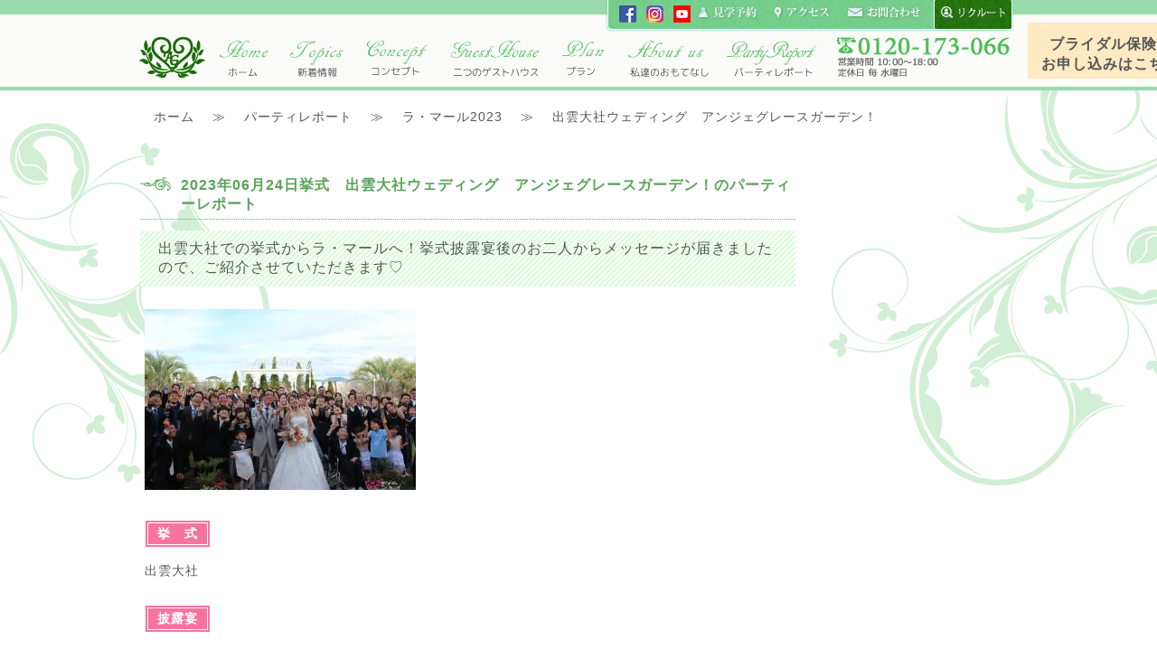

--- FILE ---
content_type: text/html; charset=UTF-8
request_url: https://anjer21.jp/topics/2023/10528/
body_size: 9341
content:
<!DOCTYPE html><html lang="ja"><head prefix="og: http://ogp.me/ns# fb: http://ogp.me/ns/fb# article: http://ogp.me/ns/article#"><meta charset="UTF-8" /><meta http-equiv="X-UA-Compatible" content="IE=edge" /> <script data-cfasync="false" data-no-defer="1">var ewww_webp_supported=!1;function check_webp_feature(A,e){var w;e=void 0!==e?e:function(){},ewww_webp_supported?e(ewww_webp_supported):((w=new Image).onload=function(){ewww_webp_supported=0<w.width&&0<w.height,e&&e(ewww_webp_supported)},w.onerror=function(){e&&e(!1)},w.src="data:image/webp;base64,"+{alpha:"UklGRkoAAABXRUJQVlA4WAoAAAAQAAAAAAAAAAAAQUxQSAwAAAARBxAR/Q9ERP8DAABWUDggGAAAABQBAJ0BKgEAAQAAAP4AAA3AAP7mtQAAAA=="}[A])}check_webp_feature("alpha");</script><script data-cfasync="false" data-no-defer="1">var Arrive=function(c,w){"use strict";if(c.MutationObserver&&"undefined"!=typeof HTMLElement){var r,a=0,u=(r=HTMLElement.prototype.matches||HTMLElement.prototype.webkitMatchesSelector||HTMLElement.prototype.mozMatchesSelector||HTMLElement.prototype.msMatchesSelector,{matchesSelector:function(e,t){return e instanceof HTMLElement&&r.call(e,t)},addMethod:function(e,t,r){var a=e[t];e[t]=function(){return r.length==arguments.length?r.apply(this,arguments):"function"==typeof a?a.apply(this,arguments):void 0}},callCallbacks:function(e,t){t&&t.options.onceOnly&&1==t.firedElems.length&&(e=[e[0]]);for(var r,a=0;r=e[a];a++)r&&r.callback&&r.callback.call(r.elem,r.elem);t&&t.options.onceOnly&&1==t.firedElems.length&&t.me.unbindEventWithSelectorAndCallback.call(t.target,t.selector,t.callback)},checkChildNodesRecursively:function(e,t,r,a){for(var i,n=0;i=e[n];n++)r(i,t,a)&&a.push({callback:t.callback,elem:i}),0<i.childNodes.length&&u.checkChildNodesRecursively(i.childNodes,t,r,a)},mergeArrays:function(e,t){var r,a={};for(r in e)e.hasOwnProperty(r)&&(a[r]=e[r]);for(r in t)t.hasOwnProperty(r)&&(a[r]=t[r]);return a},toElementsArray:function(e){return e=void 0!==e&&("number"!=typeof e.length||e===c)?[e]:e}}),e=(l.prototype.addEvent=function(e,t,r,a){a={target:e,selector:t,options:r,callback:a,firedElems:[]};return this._beforeAdding&&this._beforeAdding(a),this._eventsBucket.push(a),a},l.prototype.removeEvent=function(e){for(var t,r=this._eventsBucket.length-1;t=this._eventsBucket[r];r--)e(t)&&(this._beforeRemoving&&this._beforeRemoving(t),(t=this._eventsBucket.splice(r,1))&&t.length&&(t[0].callback=null))},l.prototype.beforeAdding=function(e){this._beforeAdding=e},l.prototype.beforeRemoving=function(e){this._beforeRemoving=e},l),t=function(i,n){var o=new e,l=this,s={fireOnAttributesModification:!1};return o.beforeAdding(function(t){var e=t.target;e!==c.document&&e!==c||(e=document.getElementsByTagName("html")[0]);var r=new MutationObserver(function(e){n.call(this,e,t)}),a=i(t.options);r.observe(e,a),t.observer=r,t.me=l}),o.beforeRemoving(function(e){e.observer.disconnect()}),this.bindEvent=function(e,t,r){t=u.mergeArrays(s,t);for(var a=u.toElementsArray(this),i=0;i<a.length;i++)o.addEvent(a[i],e,t,r)},this.unbindEvent=function(){var r=u.toElementsArray(this);o.removeEvent(function(e){for(var t=0;t<r.length;t++)if(this===w||e.target===r[t])return!0;return!1})},this.unbindEventWithSelectorOrCallback=function(r){var a=u.toElementsArray(this),i=r,e="function"==typeof r?function(e){for(var t=0;t<a.length;t++)if((this===w||e.target===a[t])&&e.callback===i)return!0;return!1}:function(e){for(var t=0;t<a.length;t++)if((this===w||e.target===a[t])&&e.selector===r)return!0;return!1};o.removeEvent(e)},this.unbindEventWithSelectorAndCallback=function(r,a){var i=u.toElementsArray(this);o.removeEvent(function(e){for(var t=0;t<i.length;t++)if((this===w||e.target===i[t])&&e.selector===r&&e.callback===a)return!0;return!1})},this},i=new function(){var s={fireOnAttributesModification:!1,onceOnly:!1,existing:!1};function n(e,t,r){return!(!u.matchesSelector(e,t.selector)||(e._id===w&&(e._id=a++),-1!=t.firedElems.indexOf(e._id)))&&(t.firedElems.push(e._id),!0)}var c=(i=new t(function(e){var t={attributes:!1,childList:!0,subtree:!0};return e.fireOnAttributesModification&&(t.attributes=!0),t},function(e,i){e.forEach(function(e){var t=e.addedNodes,r=e.target,a=[];null!==t&&0<t.length?u.checkChildNodesRecursively(t,i,n,a):"attributes"===e.type&&n(r,i)&&a.push({callback:i.callback,elem:r}),u.callCallbacks(a,i)})})).bindEvent;return i.bindEvent=function(e,t,r){t=void 0===r?(r=t,s):u.mergeArrays(s,t);var a=u.toElementsArray(this);if(t.existing){for(var i=[],n=0;n<a.length;n++)for(var o=a[n].querySelectorAll(e),l=0;l<o.length;l++)i.push({callback:r,elem:o[l]});if(t.onceOnly&&i.length)return r.call(i[0].elem,i[0].elem);setTimeout(u.callCallbacks,1,i)}c.call(this,e,t,r)},i},o=new function(){var a={};function i(e,t){return u.matchesSelector(e,t.selector)}var n=(o=new t(function(){return{childList:!0,subtree:!0}},function(e,r){e.forEach(function(e){var t=e.removedNodes,e=[];null!==t&&0<t.length&&u.checkChildNodesRecursively(t,r,i,e),u.callCallbacks(e,r)})})).bindEvent;return o.bindEvent=function(e,t,r){t=void 0===r?(r=t,a):u.mergeArrays(a,t),n.call(this,e,t,r)},o};d(HTMLElement.prototype),d(NodeList.prototype),d(HTMLCollection.prototype),d(HTMLDocument.prototype),d(Window.prototype);var n={};return s(i,n,"unbindAllArrive"),s(o,n,"unbindAllLeave"),n}function l(){this._eventsBucket=[],this._beforeAdding=null,this._beforeRemoving=null}function s(e,t,r){u.addMethod(t,r,e.unbindEvent),u.addMethod(t,r,e.unbindEventWithSelectorOrCallback),u.addMethod(t,r,e.unbindEventWithSelectorAndCallback)}function d(e){e.arrive=i.bindEvent,s(i,e,"unbindArrive"),e.leave=o.bindEvent,s(o,e,"unbindLeave")}}(window,void 0),ewww_webp_supported=!1;function check_webp_feature(e,t){var r;ewww_webp_supported?t(ewww_webp_supported):((r=new Image).onload=function(){ewww_webp_supported=0<r.width&&0<r.height,t(ewww_webp_supported)},r.onerror=function(){t(!1)},r.src="data:image/webp;base64,"+{alpha:"UklGRkoAAABXRUJQVlA4WAoAAAAQAAAAAAAAAAAAQUxQSAwAAAARBxAR/Q9ERP8DAABWUDggGAAAABQBAJ0BKgEAAQAAAP4AAA3AAP7mtQAAAA==",animation:"UklGRlIAAABXRUJQVlA4WAoAAAASAAAAAAAAAAAAQU5JTQYAAAD/////AABBTk1GJgAAAAAAAAAAAAAAAAAAAGQAAABWUDhMDQAAAC8AAAAQBxAREYiI/gcA"}[e])}function ewwwLoadImages(e){if(e){for(var t=document.querySelectorAll(".batch-image img, .image-wrapper a, .ngg-pro-masonry-item a, .ngg-galleria-offscreen-seo-wrapper a"),r=0,a=t.length;r<a;r++)ewwwAttr(t[r],"data-src",t[r].getAttribute("data-webp")),ewwwAttr(t[r],"data-thumbnail",t[r].getAttribute("data-webp-thumbnail"));for(var i=document.querySelectorAll(".rev_slider ul li"),r=0,a=i.length;r<a;r++){ewwwAttr(i[r],"data-thumb",i[r].getAttribute("data-webp-thumb"));for(var n=1;n<11;)ewwwAttr(i[r],"data-param"+n,i[r].getAttribute("data-webp-param"+n)),n++}for(r=0,a=(i=document.querySelectorAll(".rev_slider img")).length;r<a;r++)ewwwAttr(i[r],"data-lazyload",i[r].getAttribute("data-webp-lazyload"));for(var o=document.querySelectorAll("div.woocommerce-product-gallery__image"),r=0,a=o.length;r<a;r++)ewwwAttr(o[r],"data-thumb",o[r].getAttribute("data-webp-thumb"))}for(var l=document.querySelectorAll("video"),r=0,a=l.length;r<a;r++)ewwwAttr(l[r],"poster",e?l[r].getAttribute("data-poster-webp"):l[r].getAttribute("data-poster-image"));for(var s,c=document.querySelectorAll("img.ewww_webp_lazy_load"),r=0,a=c.length;r<a;r++)e&&(ewwwAttr(c[r],"data-lazy-srcset",c[r].getAttribute("data-lazy-srcset-webp")),ewwwAttr(c[r],"data-srcset",c[r].getAttribute("data-srcset-webp")),ewwwAttr(c[r],"data-lazy-src",c[r].getAttribute("data-lazy-src-webp")),ewwwAttr(c[r],"data-src",c[r].getAttribute("data-src-webp")),ewwwAttr(c[r],"data-orig-file",c[r].getAttribute("data-webp-orig-file")),ewwwAttr(c[r],"data-medium-file",c[r].getAttribute("data-webp-medium-file")),ewwwAttr(c[r],"data-large-file",c[r].getAttribute("data-webp-large-file")),null!=(s=c[r].getAttribute("srcset"))&&!1!==s&&s.includes("R0lGOD")&&ewwwAttr(c[r],"src",c[r].getAttribute("data-lazy-src-webp"))),c[r].className=c[r].className.replace(/\bewww_webp_lazy_load\b/,"");for(var w=document.querySelectorAll(".ewww_webp"),r=0,a=w.length;r<a;r++)e?(ewwwAttr(w[r],"srcset",w[r].getAttribute("data-srcset-webp")),ewwwAttr(w[r],"src",w[r].getAttribute("data-src-webp")),ewwwAttr(w[r],"data-orig-file",w[r].getAttribute("data-webp-orig-file")),ewwwAttr(w[r],"data-medium-file",w[r].getAttribute("data-webp-medium-file")),ewwwAttr(w[r],"data-large-file",w[r].getAttribute("data-webp-large-file")),ewwwAttr(w[r],"data-large_image",w[r].getAttribute("data-webp-large_image")),ewwwAttr(w[r],"data-src",w[r].getAttribute("data-webp-src"))):(ewwwAttr(w[r],"srcset",w[r].getAttribute("data-srcset-img")),ewwwAttr(w[r],"src",w[r].getAttribute("data-src-img"))),w[r].className=w[r].className.replace(/\bewww_webp\b/,"ewww_webp_loaded");window.jQuery&&jQuery.fn.isotope&&jQuery.fn.imagesLoaded&&(jQuery(".fusion-posts-container-infinite").imagesLoaded(function(){jQuery(".fusion-posts-container-infinite").hasClass("isotope")&&jQuery(".fusion-posts-container-infinite").isotope()}),jQuery(".fusion-portfolio:not(.fusion-recent-works) .fusion-portfolio-wrapper").imagesLoaded(function(){jQuery(".fusion-portfolio:not(.fusion-recent-works) .fusion-portfolio-wrapper").isotope()}))}function ewwwWebPInit(e){ewwwLoadImages(e),ewwwNggLoadGalleries(e),document.arrive(".ewww_webp",function(){ewwwLoadImages(e)}),document.arrive(".ewww_webp_lazy_load",function(){ewwwLoadImages(e)}),document.arrive("videos",function(){ewwwLoadImages(e)}),"loading"==document.readyState?document.addEventListener("DOMContentLoaded",ewwwJSONParserInit):("undefined"!=typeof galleries&&ewwwNggParseGalleries(e),ewwwWooParseVariations(e))}function ewwwAttr(e,t,r){null!=r&&!1!==r&&e.setAttribute(t,r)}function ewwwJSONParserInit(){"undefined"!=typeof galleries&&check_webp_feature("alpha",ewwwNggParseGalleries),check_webp_feature("alpha",ewwwWooParseVariations)}function ewwwWooParseVariations(e){if(e)for(var t=document.querySelectorAll("form.variations_form"),r=0,a=t.length;r<a;r++){var i=t[r].getAttribute("data-product_variations"),n=!1;try{for(var o in i=JSON.parse(i))void 0!==i[o]&&void 0!==i[o].image&&(void 0!==i[o].image.src_webp&&(i[o].image.src=i[o].image.src_webp,n=!0),void 0!==i[o].image.srcset_webp&&(i[o].image.srcset=i[o].image.srcset_webp,n=!0),void 0!==i[o].image.full_src_webp&&(i[o].image.full_src=i[o].image.full_src_webp,n=!0),void 0!==i[o].image.gallery_thumbnail_src_webp&&(i[o].image.gallery_thumbnail_src=i[o].image.gallery_thumbnail_src_webp,n=!0),void 0!==i[o].image.thumb_src_webp&&(i[o].image.thumb_src=i[o].image.thumb_src_webp,n=!0));n&&ewwwAttr(t[r],"data-product_variations",JSON.stringify(i))}catch(e){}}}function ewwwNggParseGalleries(e){if(e)for(var t in galleries){var r=galleries[t];galleries[t].images_list=ewwwNggParseImageList(r.images_list)}}function ewwwNggLoadGalleries(e){e&&document.addEventListener("ngg.galleria.themeadded",function(e,t){window.ngg_galleria._create_backup=window.ngg_galleria.create,window.ngg_galleria.create=function(e,t){var r=$(e).data("id");return galleries["gallery_"+r].images_list=ewwwNggParseImageList(galleries["gallery_"+r].images_list),window.ngg_galleria._create_backup(e,t)}})}function ewwwNggParseImageList(e){for(var t in e){var r=e[t];if(void 0!==r["image-webp"]&&(e[t].image=r["image-webp"],delete e[t]["image-webp"]),void 0!==r["thumb-webp"]&&(e[t].thumb=r["thumb-webp"],delete e[t]["thumb-webp"]),void 0!==r.full_image_webp&&(e[t].full_image=r.full_image_webp,delete e[t].full_image_webp),void 0!==r.srcsets)for(var a in r.srcsets)nggSrcset=r.srcsets[a],void 0!==r.srcsets[a+"-webp"]&&(e[t].srcsets[a]=r.srcsets[a+"-webp"],delete e[t].srcsets[a+"-webp"]);if(void 0!==r.full_srcsets)for(var i in r.full_srcsets)nggFSrcset=r.full_srcsets[i],void 0!==r.full_srcsets[i+"-webp"]&&(e[t].full_srcsets[i]=r.full_srcsets[i+"-webp"],delete e[t].full_srcsets[i+"-webp"])}return e}check_webp_feature("alpha",ewwwWebPInit);</script> <link media="all" href='//anjer21.jp/wp/wp-content/cache/wpfc-minified/7zmxbw79/9jasa.css' rel="stylesheet" /><style media="print">#tubular-player{display:none}</style><title>出雲大社ウェディング アンジェグレースガーデン！ 出雲市の結婚式場アンジェグレースガーデン</title><meta name="description" content="出雲大社での挙式からラ・マールへ！挙式披露宴後のお二人からメッセージが届きましたので、ご紹介させていただきます" /><meta name="robots" content="max-snippet:-1, max-image-preview:large, max-video-preview:-1" /><meta name="google-site-verification" content="N1QGSVwYu7usf0qZJz2MdrPOF2Vbo0BB7hhme4fYLIw" /><link rel="canonical" href="https://anjer21.jp/topics/2023/10528/" /><meta name="generator" content="All in One SEO (AIOSEO) 4.2.4 " /><meta name="google" content="nositelinkssearchbox" /> <script type="application/ld+json" class="aioseo-schema">{"@context":"https:\/\/schema.org","@graph":[{"@type":"WebSite","@id":"https:\/\/anjer21.jp\/#website","url":"https:\/\/anjer21.jp\/","name":"\u3010\u516c\u5f0f\u3011\u51fa\u96f2\u5e02\u306e\u7d50\u5a5a\u5f0f\u5834\u30fb\u62ab\u9732\u5bb4\u4f1a\u5834 \u30a2\u30f3\u30b8\u30a7\u30b0\u30ec\u30fc\u30b9\u30ac\u30fc\u30c7\u30f3","description":"\u51fa\u96f2\u5e02\u306e\u7d50\u5a5a\u5f0f\u30fb\u62ab\u9732\u5bb4\u4f1a\u5834\u30a2\u30f3\u30b8\u30a7\u30b0\u30ec\u30fc\u30b9\u30ac\u30fc\u30c7\u30f3\u306f\u51fa\u96f2\u5927\u793e\u304b\u3089\u8eca\u3067\u7d045\u5206\u306e\u7acb\u5730\u3067\u3001\u6319\u5f0f\u30fb\u62ab\u9732\u5bb4\u4f1a\u5834\u30922\u3064\u306e\u30b2\u30b9\u30c8\u30cf\u30a6\u30b9\u304b\u3089\u304a\u9078\u3073\u3044\u305f\u3060\u3051\u307e\u3059\u3002","inLanguage":"ja","publisher":{"@id":"https:\/\/anjer21.jp\/#organization"}},{"@type":"Organization","@id":"https:\/\/anjer21.jp\/#organization","name":"\u3010\u516c\u5f0f\u3011\u51fa\u96f2\u5e02\u306e\u7d50\u5a5a\u5f0f\u5834\u30fb\u62ab\u9732\u5bb4\u4f1a\u5834 \u30a2\u30f3\u30b8\u30a7\u30b0\u30ec\u30fc\u30b9\u30ac\u30fc\u30c7\u30f3","url":"https:\/\/anjer21.jp\/"},{"@type":"BreadcrumbList","@id":"https:\/\/anjer21.jp\/topics\/2023\/10528\/#breadcrumblist","itemListElement":[{"@type":"ListItem","@id":"https:\/\/anjer21.jp\/#listItem","position":1,"item":{"@type":"WebPage","@id":"https:\/\/anjer21.jp\/","name":"\u30db\u30fc\u30e0","description":"\u51fa\u96f2\u5e02\u306e\u7d50\u5a5a\u5f0f\u30fb\u62ab\u9732\u5bb4\u4f1a\u5834\u30a2\u30f3\u30b8\u30a7\u30b0\u30ec\u30fc\u30b9\u30ac\u30fc\u30c7\u30f3\u306f\u51fa\u96f2\u5927\u793e\u304b\u3089\u8eca\u3067\u7d045\u5206\u306e\u7acb\u5730\u3067\u3001\u6319\u5f0f\u30fb\u62ab\u9732\u5bb4\u4f1a\u5834\u30922\u3064\u306e\u30b2\u30b9\u30c8\u30cf\u30a6\u30b9\u304b\u3089\u304a\u9078\u3073\u3044\u305f\u3060\u3051\u307e\u3059\u3002\u795e\u524d\u5f0f\u3001\u30c1\u30e3\u30da\u30eb\u5f0f\u3001\u4eba\u524d\u5f0f\u7b49\u304a\u597d\u304d\u306a\u30b9\u30bf\u30a4\u30eb\u3067\u3001\u304a2\u4eba\u3089\u3057\u3044\u7d50\u5a5a\u5f0f\u3092\u5168\u529b\u3067\u30b5\u30dd\u30fc\u30c8\u81f4\u3057\u307e\u3059\u3002","url":"https:\/\/anjer21.jp\/"},"nextItem":"https:\/\/anjer21.jp\/topics\/#listItem"},{"@type":"ListItem","@id":"https:\/\/anjer21.jp\/topics\/#listItem","position":2,"item":{"@type":"WebPage","@id":"https:\/\/anjer21.jp\/topics\/","name":"\u65b0\u7740\u60c5\u5831","description":"\u51fa\u96f2\u5927\u793e\u3067\u306e\u6319\u5f0f\u304b\u3089\u30e9\u30fb\u30de\u30fc\u30eb\u3078\uff01\u6319\u5f0f\u62ab\u9732\u5bb4\u5f8c\u306e\u304a\u4e8c\u4eba\u304b\u3089\u30e1\u30c3\u30bb\u30fc\u30b8\u304c\u5c4a\u304d\u307e\u3057\u305f\u306e\u3067\u3001\u3054\u7d39\u4ecb\u3055\u305b\u3066\u3044\u305f\u3060\u304d\u307e\u3059","url":"https:\/\/anjer21.jp\/topics\/"},"nextItem":"https:\/\/anjer21.jp\/topics\/2023\/#listItem","previousItem":"https:\/\/anjer21.jp\/#listItem"},{"@type":"ListItem","@id":"https:\/\/anjer21.jp\/topics\/2023\/#listItem","position":3,"item":{"@type":"WebPage","@id":"https:\/\/anjer21.jp\/topics\/2023\/","name":"2023","url":"https:\/\/anjer21.jp\/topics\/2023\/"},"previousItem":"https:\/\/anjer21.jp\/topics\/#listItem"}]},{"@type":"Person","@id":"https:\/\/anjer21.jp\/author\/anjerfmqwhrma\/#author","url":"https:\/\/anjer21.jp\/author\/anjerfmqwhrma\/","name":"\u30e6\u30fc\u30b6\u30fc\u30a2\u30f3\u30b8\u30a7","image":{"@type":"ImageObject","@id":"https:\/\/anjer21.jp\/topics\/2023\/10528\/#authorImage","url":"https:\/\/secure.gravatar.com\/avatar\/33b2c094a59b8976bea27bef9345020c?s=96&d=mm&r=g","width":96,"height":96,"caption":"\u30e6\u30fc\u30b6\u30fc\u30a2\u30f3\u30b8\u30a7"}},{"@type":"WebPage","@id":"https:\/\/anjer21.jp\/topics\/2023\/10528\/#webpage","url":"https:\/\/anjer21.jp\/topics\/2023\/10528\/","name":"\u51fa\u96f2\u5927\u793e\u30a6\u30a7\u30c7\u30a3\u30f3\u30b0 \u30a2\u30f3\u30b8\u30a7\u30b0\u30ec\u30fc\u30b9\u30ac\u30fc\u30c7\u30f3\uff01 \u51fa\u96f2\u5e02\u306e\u7d50\u5a5a\u5f0f\u5834\u30a2\u30f3\u30b8\u30a7\u30b0\u30ec\u30fc\u30b9\u30ac\u30fc\u30c7\u30f3","description":"\u51fa\u96f2\u5927\u793e\u3067\u306e\u6319\u5f0f\u304b\u3089\u30e9\u30fb\u30de\u30fc\u30eb\u3078\uff01\u6319\u5f0f\u62ab\u9732\u5bb4\u5f8c\u306e\u304a\u4e8c\u4eba\u304b\u3089\u30e1\u30c3\u30bb\u30fc\u30b8\u304c\u5c4a\u304d\u307e\u3057\u305f\u306e\u3067\u3001\u3054\u7d39\u4ecb\u3055\u305b\u3066\u3044\u305f\u3060\u304d\u307e\u3059","inLanguage":"ja","isPartOf":{"@id":"https:\/\/anjer21.jp\/#website"},"breadcrumb":{"@id":"https:\/\/anjer21.jp\/topics\/2023\/10528\/#breadcrumblist"},"author":"https:\/\/anjer21.jp\/author\/anjerfmqwhrma\/#author","creator":"https:\/\/anjer21.jp\/author\/anjerfmqwhrma\/#author","image":{"@type":"ImageObject","@id":"https:\/\/anjer21.jp\/#mainImage","url":"https:\/\/anjer21.jp\/wp\/wp-content\/uploads\/2023\/06\/0624.jpg","width":1077,"height":695},"primaryImageOfPage":{"@id":"https:\/\/anjer21.jp\/topics\/2023\/10528\/#mainImage"},"datePublished":"2023-06-27T02:48:47+09:00","dateModified":"2023-06-27T02:50:06+09:00"},{"@type":"Article","@id":"https:\/\/anjer21.jp\/topics\/2023\/10528\/#article","name":"\u51fa\u96f2\u5927\u793e\u30a6\u30a7\u30c7\u30a3\u30f3\u30b0 \u30a2\u30f3\u30b8\u30a7\u30b0\u30ec\u30fc\u30b9\u30ac\u30fc\u30c7\u30f3\uff01 \u51fa\u96f2\u5e02\u306e\u7d50\u5a5a\u5f0f\u5834\u30a2\u30f3\u30b8\u30a7\u30b0\u30ec\u30fc\u30b9\u30ac\u30fc\u30c7\u30f3","description":"\u51fa\u96f2\u5927\u793e\u3067\u306e\u6319\u5f0f\u304b\u3089\u30e9\u30fb\u30de\u30fc\u30eb\u3078\uff01\u6319\u5f0f\u62ab\u9732\u5bb4\u5f8c\u306e\u304a\u4e8c\u4eba\u304b\u3089\u30e1\u30c3\u30bb\u30fc\u30b8\u304c\u5c4a\u304d\u307e\u3057\u305f\u306e\u3067\u3001\u3054\u7d39\u4ecb\u3055\u305b\u3066\u3044\u305f\u3060\u304d\u307e\u3059","inLanguage":"ja","headline":"\u51fa\u96f2\u5927\u793e\u30a6\u30a7\u30c7\u30a3\u30f3\u30b0\u3000\u30a2\u30f3\u30b8\u30a7\u30b0\u30ec\u30fc\u30b9\u30ac\u30fc\u30c7\u30f3\uff01","author":{"@id":"https:\/\/anjer21.jp\/author\/anjerfmqwhrma\/#author"},"publisher":{"@id":"https:\/\/anjer21.jp\/#organization"},"datePublished":"2023-06-27T02:48:47+09:00","dateModified":"2023-06-27T02:50:06+09:00","articleSection":"\u65b0\u7740\u60c5\u5831, \u30d1\u30fc\u30c6\u30a3\u30ec\u30dd\u30fc\u30c8, \u30e9\u30fb\u30de\u30fc\u30eb2023, \u51fa\u96f2\u5927\u793e\u6319\u5f0f, \u30a6\u30a7\u30c7\u30a3\u30f3\u30b0\u30c9\u30ec\u30b9, \u30c1\u30e3\u30da\u30eb\u6319\u5f0f, \u4eba\u524d\u6319\u5f0f, \u51fa\u96f2\u5927\u793e, \u51fa\u96f2\u5927\u793e\u6319\u5f0f, \u548c\u5a5a, \u62ab\u9732\u5bb4, \u6319\u5f0f, \u7d50\u5a5a\u5f0f","mainEntityOfPage":{"@id":"https:\/\/anjer21.jp\/topics\/2023\/10528\/#webpage"},"isPartOf":{"@id":"https:\/\/anjer21.jp\/topics\/2023\/10528\/#webpage"},"image":{"@type":"ImageObject","@id":"https:\/\/anjer21.jp\/#articleImage","url":"https:\/\/anjer21.jp\/wp\/wp-content\/uploads\/2023\/06\/0624.jpg","width":1077,"height":695}}]}</script> <link rel="EditURI" type="application/rsd+xml" title="RSD" href="https://anjer21.jp/wp/xmlrpc.php?rsd" /><link rel="wlwmanifest" type="application/wlwmanifest+xml" href="https://anjer21.jp/wp/wp-includes/wlwmanifest.xml" /><link rel='shortlink' href='https://anjer21.jp/?p=10528' /> <noscript><style>.lazyload[data-src]{display:none !important;}</style></noscript><meta name="viewport" content="width=device-width, initial-scale=1, maximum-scale=1, user-scalable=no"><link rel="pingback" href="https://anjer21.jp/wp/xmlrpc.php" /><link href="https://anjer21.jp/wp/wp-content/themes/anjer/favicon.ico" rel="shortcut icon" /><link href='https://fonts.googleapis.com/css?family=Pinyon+Script' rel='stylesheet'> <noscript> <img height="1" width="1" src="https://www.facebook.com/tr?id=272701326904522&ev=PageView
&noscript=1" /> </noscript></head><body id="page">
<script data=cfasync="false" data-no-defer="1">if(typeof ewww_webp_supported==="undefined"){var ewww_webp_supported=!1}if(ewww_webp_supported){document.body.classList.add("webp-support")}</script> <noscript><iframe src="https://www.googletagmanager.com/ns.html?id=GTM-PLBQRJN" height="0" width="0" style="display:none;visibility:hidden"></iframe></noscript><div id="fb-root"></div><div class="mobile_logo"><a href="https://anjer21.jp/index.php"><img src="[data-uri]" alt="出雲市の結婚式・披露宴はアンジェグレースガーデンへ" data-src="https://anjer21.jp/wp/wp-content/themes/anjer/img/mini_logo.png" decoding="async" class="lazyload ewww_webp_lazy_load" data-src-webp="https://anjer21.jp/wp/wp-content/themes/anjer/img/mini_logo.png.webp"><noscript><img src="https://anjer21.jp/wp/wp-content/themes/anjer/img/mini_logo.png" alt="出雲市の結婚式・披露宴はアンジェグレースガーデンへ" data-eio="l"></noscript></a><ul id="header-menu"><li style="width: 20px"><a href="https://www.facebook.com/AnjerGraceGarden" class="hm_fb" target="_blank" rel="noopener noreferrer"></a></li><li style="margin-left:10px;width: 20px"><a href="https://www.instagram.com/explore/locations/313714847/?hl=ja" class="hm_inst" target="_blank" rel="noopener noreferrer"></a></li><li style="margin-left:10px;width: 20px;" class="li-youtube"><a href="https://www.youtube.com/user/anjer21100" class="hm_youtube" target="_blank" rel="noopener noreferrer"></a></li></ul></div><div class="mini_tel tel-link skip-lazy"><img src="[data-uri]" alt="0120-173-066" onClick="ga('send', 'event', 'click', 'tel', 'header');" data-src="https://anjer21.jp/wp/wp-content/themes/anjer/img/mini_tel.png" decoding="async" class="lazyload ewww_webp_lazy_load" data-src-webp="https://anjer21.jp/wp/wp-content/themes/anjer/img/mini_tel.png.webp" /><noscript><img src="https://anjer21.jp/wp/wp-content/themes/anjer/img/mini_tel.png" alt="0120-173-066" onClick="ga('send', 'event', 'click', 'tel', 'header');" data-eio="l" /></noscript></div><div id="header" class="effectChain fixed"><ul id="menu"><li><a href="https://anjer21.jp/index.php">ホーム</a></li><li><a href="https://anjer21.jp/topics">新着情報</a></li><li><a href="https://anjer21.jp/concept">コンセプト</a></li><li><a>二つのゲストハウス</a><ul><li><a href="https://anjer21.jp/lamare">ラマール</a></li><li><a href="https://anjer21.jp/serge">セルジュ</a></li></ul></li><li><a>プラン・スタイル</a><ul><li><a href="https://anjer21.jp/plan">プラン</a></li><li><a href="https://anjer21.jp/style">スタイル</a></li><li><a href="https://anjer21.jp/movie">演出</a></li></ul></li><li><a>私達のおもてなし</a><ul><li><a href="https://anjer21.jp/dish">お料理</a></li><li><a href="https://anjer21.jp/staff">スタッフ</a></li></ul></li><li><a href="https://anjer21.jp/partyreportlist">パーティレポート</a></li><li><a href="https://coubic.com/anjergracegarden/booking_pages#pageContent" target="_blank">会場見学予約</a></li><li><a href="https://anjer21.jp/contact">見学申し込み</a></li><li><a href="https://anjer21.jp/access">アクセス情報</a></li><li><a href="https://anjer21.jp/contact">資料請求・お問い合わせ</a></li><li class="sp-recruit-bg"><a href="https://anjer21.jp/recruit">リクルート</a></li></ul><div id="header-cont"><ul id="header-menu"><li style="margin-left:15px;width: 20px"><a href="https://www.facebook.com/AnjerGraceGarden" class="hm_fb" target="_blank" rel="noopener noreferrer"></a></li><li style="margin-left:10px;width: 20px"><a href="https://www.instagram.com/explore/locations/313714847/?hl=ja" class="hm_inst" target="_blank" rel="noopener noreferrer"></a></li><li style="margin-left:10px;width: 20px"><a href="https://www.youtube.com/user/anjer21100" class="hm_youtube" target="_blank" rel="noopener noreferrer"></a></li><li><a href="https://anjer21.jp/contact" class="hm_kengaku">見学申し込み</a></li><li style="width: 90px"><a href="https://anjer21.jp/access" class="hm_access"></a></li><li><a href="https://anjer21.jp/contact" class="hm_mail">コンタクト</a></li><li class="recruit-bg"><a href="https://anjer21.jp/recruit" class="hm_recruit">recruit</a></li></ul><ul id="main-menu" class="dropmenu fade-in2"><li><div class="logo"><a href="https://anjer21.jp/index.php">アンジェグレースガーデン</a></div></li><li><a href="https://anjer21.jp/index.php" class="mm_home">ホーム</a></li><li><a href="https://anjer21.jp/topics" class="mm_topics">トピックス</a></li><li><a href="https://anjer21.jp/concept" class="mm_concept">コンセプト</a></li><li><a class="mm_guest">二つのゲストハウス</a><ul><li><a href="https://anjer21.jp/lamare">ラマール</a></li><li><a href="https://anjer21.jp/serge">セルジュ</a></li></ul></li><li><a class="mm_plan">プラン・スタイル</a><ul><li><a href="https://anjer21.jp/plan">プラン</a></li><li><a href="https://anjer21.jp/style">スタイル</a></li><li><a href="https://anjer21.jp/movie">演出</a></li></ul></li><li><a class="mm_about">アンジェ紹介</a><ul><li><a href="https://anjer21.jp/dish">お料理</a></li><li><a href="https://anjer21.jp/staff">スタッフ</a></li></ul></li><li><a href="https://anjer21.jp/partyreportlist" class="mm_party">パーティレポート</a></li><li class="header-tel"></li></ul><p id="bridal-btn" class="bridal-btn pc_btn"><a href="https://www.sbiresta.co.jp/bridal/index.html?agtcd=BA21&wedchap=1" target="_blank" rel="noopener noreferrer">ブライダル保険の<br>お申し込みはこちら</a></p></div></div><div id="wrap" class="effectChain"><div class="right_flower"><img src="[data-uri]" alt="" class="fade lazyload ewww_webp_lazy_load" data-src="https://anjer21.jp/wp/wp-content/themes/anjer/img/right_flower.png" decoding="async" data-src-webp="https://anjer21.jp/wp/wp-content/themes/anjer/img/right_flower.png.webp" /><noscript><img src="https://anjer21.jp/wp/wp-content/themes/anjer/img/right_flower.png" alt="" class="fade" data-eio="l" /></noscript></div><div class="left_flower"><img src="[data-uri]" alt="" class="fade lazyload ewww_webp_lazy_load" data-src="https://anjer21.jp/wp/wp-content/themes/anjer/img/left_flower.png" decoding="async" data-src-webp="https://anjer21.jp/wp/wp-content/themes/anjer/img/left_flower.png.webp" /><noscript><img src="https://anjer21.jp/wp/wp-content/themes/anjer/img/left_flower.png" alt="" class="fade" data-eio="l" /></noscript></div><p id="page-top"><a href="https://coubic.com/anjergracegarden/booking_pages#pageContent" target="_blank">内容</a></p><p id="line-btn"><a href="https://anjer21.jp/contact">内容</a></p><div class="single-news"></div><div class="cont effectChain single-page"><div class="breadcrumbs"> <span property="itemListElement" typeof="ListItem"><a property="item" typeof="WebPage" title="Go to 【公式】出雲市の結婚式場・披露宴会場 アンジェグレースガーデン." href="https://anjer21.jp" class="home"><span property="name">ホーム</span></a><meta property="position" content="1"></span>≫<span property="itemListElement" typeof="ListItem"><a property="item" typeof="WebPage" title="Go to the パーティレポート category archives." href="https://anjer21.jp/partyreport/" class="taxonomy category"><span property="name">パーティレポート</span></a><meta property="position" content="2"></span>≫<span property="itemListElement" typeof="ListItem"><a property="item" typeof="WebPage" title="Go to the ラ・マール2023 category archives." href="https://anjer21.jp/partyreport/lamarereport2023/" class="taxonomy category"><span property="name">ラ・マール2023</span></a><meta property="position" content="3"></span>≫<span property="itemListElement" typeof="ListItem"><span property="name">出雲大社ウェディング　アンジェグレースガーデン！</span><meta property="position" content="4"></span></div><div id="main"><div class="page"><div class="post"><div class="entrytext"><h3><span class="hidsuke">2023年06月24日挙式</span>　出雲大社ウェディング　アンジェグレースガーデン！のパーティーレポート</h3><div class="c-box"> 出雲大社での挙式からラ・マールへ！挙式披露宴後のお二人からメッセージが届きましたので、ご紹介させていただきます♡</div><p><img src="[data-uri]" alt="" width="300" height="200" class="aligncenter size-medium wp-image-10529 lazyload ewww_webp_lazy_load"   data-src="https://anjer21.jp/wp/wp-content/uploads/2023/06/IMG_9389-300x200.jpg" decoding="async" data-srcset="https://anjer21.jp/wp/wp-content/uploads/2023/06/IMG_9389-300x200.jpg 300w, https://anjer21.jp/wp/wp-content/uploads/2023/06/IMG_9389-600x400.jpg 600w, https://anjer21.jp/wp/wp-content/uploads/2023/06/IMG_9389-768x512.jpg 768w, https://anjer21.jp/wp/wp-content/uploads/2023/06/IMG_9389-1536x1024.jpg 1536w, https://anjer21.jp/wp/wp-content/uploads/2023/06/IMG_9389.jpg 1920w" data-sizes="auto" data-src-webp="https://anjer21.jp/wp/wp-content/uploads/2023/06/IMG_9389-300x200.jpg.webp" data-srcset-webp="https://anjer21.jp/wp/wp-content/uploads/2023/06/IMG_9389-300x200.jpg.webp 300w, https://anjer21.jp/wp/wp-content/uploads/2023/06/IMG_9389-600x400.jpg.webp 600w, https://anjer21.jp/wp/wp-content/uploads/2023/06/IMG_9389-768x512.jpg.webp 768w, https://anjer21.jp/wp/wp-content/uploads/2023/06/IMG_9389-1536x1024.jpg.webp 1536w, https://anjer21.jp/wp/wp-content/uploads/2023/06/IMG_9389.jpg.webp 1920w" /><noscript><img src="https://anjer21.jp/wp/wp-content/uploads/2023/06/IMG_9389-300x200.jpg" alt="" width="300" height="200" class="aligncenter size-medium wp-image-10529" srcset="https://anjer21.jp/wp/wp-content/uploads/2023/06/IMG_9389-300x200.jpg 300w, https://anjer21.jp/wp/wp-content/uploads/2023/06/IMG_9389-600x400.jpg 600w, https://anjer21.jp/wp/wp-content/uploads/2023/06/IMG_9389-768x512.jpg 768w, https://anjer21.jp/wp/wp-content/uploads/2023/06/IMG_9389-1536x1024.jpg 1536w, https://anjer21.jp/wp/wp-content/uploads/2023/06/IMG_9389.jpg 1920w" sizes="(max-width: 300px) 100vw, 300px" data-eio="l" /></noscript></p><h4>挙　式</h4><p>出雲大社</p><h4>披露宴</h4><p>ラ・マール</p><h5>出雲大社で挙式した理由は？</h5><p>新婦母が”巫女”だったため、憧れがあった。</p><h5>当館に決めた理由は？</h5><p>・式場見学時に自分たちのやりたいことが叶いそうだった<br /> ・プロジェクションマッピングが豪勢で良かった</p><h5>こだわったポイントは？</h5><p>ゲストに楽しんでもらえるように、ペーパー類やウェルカムスペース、動画を手作りで行った。<br /> なにより楽しい飲み会になるよう準備した。</p><h5>準備から当日までの感想は？</h5><p>準備は大変だったが、ゲストの喜ぶ顔を思い浮かべ頑張ることができた。むちゃな演出でも、プランナーさんが親身に相談にのってくれ、すてきな式を任せることができた。</p><p><iframe title="【出雲大社近くの結婚式場アンジェグレースガーデン】出雲大社挙式～ラ・マール" width="500" height="281"  frameborder="0" allow="accelerometer; autoplay; clipboard-write; encrypted-media; gyroscope; picture-in-picture; web-share" allowfullscreen data-src="https://www.youtube.com/embed/aIaDQLSSk4o?feature=oembed" class="lazyload"></iframe></p><div class="center"><img src="[data-uri]" data-src="https://anjer21.jp/wp/wp-content/themes/anjer/img/happy.png" decoding="async" class="lazyload ewww_webp_lazy_load" data-src-webp="https://anjer21.jp/wp/wp-content/themes/anjer/img/happy.png.webp" /><noscript><img src="https://anjer21.jp/wp/wp-content/themes/anjer/img/happy.png" data-eio="l" /></noscript></div></div></div><p class="nav" style="width: 100%;"><a href="https://anjer21.jp/topics/2023/10521/" rel="prev">&lt; back</a> <a href="https://anjer21.jp/topics/2023/10559/" rel="next">next &gt;</a></p><div class="post-foot"></div></div></div><div id="address"> <span class="tel-link test"><img src="[data-uri]" alt="0120-173-066" onClick="ga('send', 'event', 'click', 'tel', 'footer');" data-src="https://anjer21.jp/wp/wp-content/themes/anjer/img/footinfo.png" decoding="async" class="lazyload ewww_webp_lazy_load" data-src-webp="https://anjer21.jp/wp/wp-content/themes/anjer/img/footinfo.png.webp" /><noscript><img src="https://anjer21.jp/wp/wp-content/themes/anjer/img/footinfo.png" alt="0120-173-066" onClick="ga('send', 'event', 'click', 'tel', 'footer');" data-eio="l" /></noscript></span><ul><li><a href="https://anjer21.jp/info">会社概要</a></li><li><a href="https://anjer21.jp/contact">資料請求・お問い合わせ</a></li><li><a href="https://anjer21.jp/access">当館へのアクセス</a></li><li><a class="recruit-btn" href="https://anjer21.jp/recruit">リクルート</a></li></ul></div></div></div><div id="footer"><div class="footmenu"><ul><li><a href="/index.php">ホーム</a></li><li><a href="/topics">新着情報</a></li><li><a href="https://coubic.com/anjergracegarden/booking_pages#pageContent" target="_blank">会場見学予約</a></li><li><a href="/concept">コンセプト</a></li><li><a href="/lamare">ラ・マール</a></li><li><a href="/serge">セルジュ</a></li></ul><ul><li><a href="/dish">お料理紹介</a></li><li><a href="/staff">スタッフ紹介</a></li><li><a href="/staff/representative">代表者について</a></li><li><a href="/favori">Cafe & Rest FAVORI</a></li></ul><ul><li><a href="/izumotaisha">出雲大社結婚式</a></li><li><a href="/plan">プラン</a></li><li><a href="/style">スタイル</a></li><li><a href="https://anjer21.jp/lover">モンサンミッシェル結婚式</a></li><li><a href="https://anjer21.jp/movie">演出</a></li><li><a href="https://youtu.be/ciwTrAQYr20" target="_blank" rel="noopener noreferrer">島根の社長TV</a></li></ul><ul><li><a href="https://anjer21.jp/partyreportlist">パーティレポート</a></li><li><a href="https://anjer21.jp/access">アクセス</a></li><li><a href="https://anjer21.jp/info">会社概要</a></li><li><a href="https://anjer21.jp/promise">ご契約とお支払いについて</a></li><li><a href="https://anjer21.jp/contact">資料請求・お問い合わせ</a></li><li style="font-weight:bold;"><a href="https://anjer21.jp/recruit">リクルート</a></li></ul></div><div class="cont" style="padding-top:40px; line-height:160%;"> アンジェグレースガーデン<br> Copyright Anjer Grace Garden All rights reserved.</div></div>  <script defer src="https://anjer21.jp/wp/wp-content/cache/autoptimize/js/autoptimize_cbc4d82c5d94c48bcc50f2381cc9f0f0.js"></script></body></html><!-- WP Fastest Cache file was created in 0.36838102340698 seconds, on 25-12-25 16:22:36 --><!-- via php -->